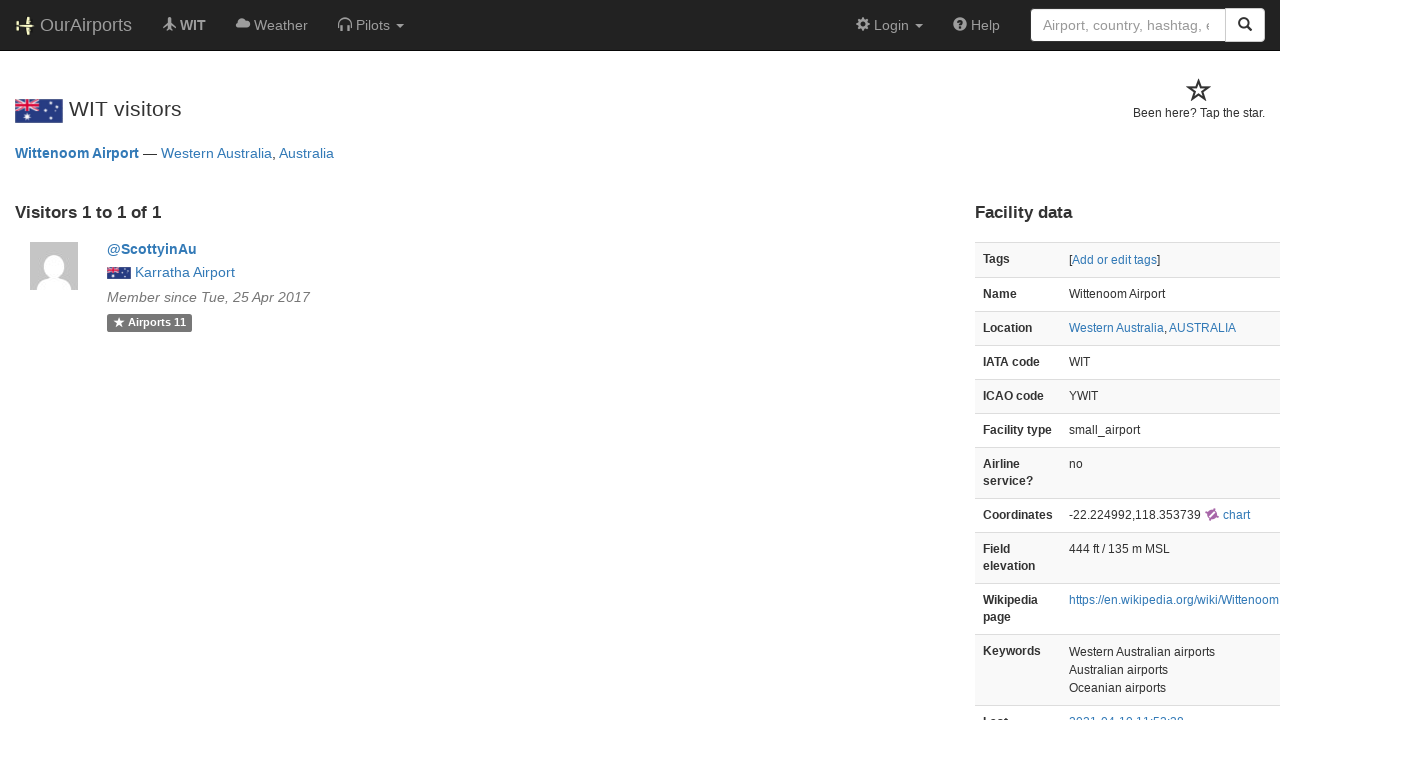

--- FILE ---
content_type: text/html; charset=UTF-8
request_url: https://ourairports.com/airports/YWIT/visitors.html
body_size: 2914
content:
<!DOCTYPE html>
<html lang="en">
  <head>
    <title>WIT visitors @ OurAirports</title>
        <meta charset="utf-8"/>
    <meta http-equiv="X-UA-Compatible" content="IE=edge"/>
    <meta name="viewport" content="width=device-width, initial-scale=1"/>
    <title>WIT, YWIT @ OurAirports</title>
    <link rel="stylesheet" href="/js/lib/leaflet/leaflet.css" />
    <link href="/css/bootstrap.min.css" rel="stylesheet"/>
    <link href="/css/local.css" rel="stylesheet"/>
    <link rel="shortcut icon" sizes="196x196" href="/images/logo-196px.png" />
    <link rel="shortcut icon" sizes="128x128" href="/images/logo-128px.png" />
    <link rel="apple-touch-icon" sizes="128x128" href="/images/logo-128px.png" />
    <link rel="apple-touch-icon-precomposed" sizes="128x128" href="/images/logo-128px.png" />
    <!--[if lt IE 9]>
        <script src="https://oss.maxcdn.com/html5shiv/3.7.2/html5shiv.min.js"></script>
        <script src="https://oss.maxcdn.com/respond/1.4.2/respond.min.js"></script>
        <![endif]-->
  </head>
  <body class="container-fluid row">
    <nav class="navbar navbar-inverse navbar-fixed-top">
    <div class="container-fluid">
    <div class="navbar-header">
  <button type="button"
          class="navbar-toggle collapsed"
          data-toggle="collapse"
          data-target="#navbar-collapse"
          aria-expanded="false">
    <span class="sr-only">Toggle navigation</span>
    <span class="icon-bar"></span>
    <span class="icon-bar"></span>
    <span class="icon-bar"></span>
  </button>
  <a class="navbar-brand " href="/" title="OurAirports home">
    <span>
      <img src="/images/logo-196px.png" alt="OurAirports home"/>
      <span class="site-name visible-lg-inline">
        OurAirports
              </span>
    </span>
  </a>
    <form class="navbar-form visible-xs small-search" role="search" action="/search">
    <div class="input-group">
      <input type="text" class="form-control" name="q"
             placeholder="Search for an airport" />
      <div class="input-group-btn">
        <button type="submit" class="btn btn-default" aria-label="Search">
          <span class="glyphicon glyphicon-search"></span>
        </button>
      </div>
    </div>
  </form>
  </div>
    <div class="collapse navbar-collapse" id="navbar-collapse">
      <ul class="nav navbar-nav">

        <li class=""
            title="Main page for Wittenoom Airport">
          <a href="/airports/YWIT/">
            <span class="glyphicon glyphicon-plane"></span>
            <b>WIT</b>
          </a>
        </li>
        
        
        <li class="hidden-sm "
            title="Weather reports and forecasts for Wittenoom Airport">
          <a href="/airports/YWIT/weather.html">
            <span class="glyphicon glyphicon-cloud"></span>
            <span class="hidden-sm hidden-md">Weather</span>
            <span class="visible-sm-inline visible-md-inline">Wx</span>
          </a>
        </li>

                <li class="hidden-sm dropdown"
            title="Information for pilots flying to/from Wittenoom Airport">

          <a href="#" class="dropdown-toggle" data-toggle="dropdown" role="button" aria-haspopup="true" aria-expanded="false">
            <span class="glyphicon glyphicon-headphones"></span>
            <span class="hidden-sm hidden-md hidden-lg">Pilot info</span>
            <span class="visible-sm-inline visible-md-inline visible-lg-inline">Pilots</span>
            <span class="caret"></span>
          </a>

          <ul class="dropdown-menu">

            <li class="">
              <a href="/airports/YWIT/runways.html">
                <span class="glyphicon glyphicon-road"></span>
                Runways
              </a>
            </li>
            
                        <li class="">
              <a href="/airports/YWIT/frequencies.html">
                <span class="glyphicon glyphicon-flash"></span>
                Radio frequencies
              </a>
            </li>

                        <li class="">
              <a href="/airports/YWIT/notams.html">
                <span class="glyphicon glyphicon-exclamation-sign"></span>
                NOTAM
              </a>
            </li>
                                    
          </ul>
        </li>

                <li class="hidden-sm hidden-md hidden-lg dropdown"
            title="Airports, navaids, and members near Wittenoom Airport">

          <a href="#" class="dropdown-toggle" data-toggle="dropdown" role="button" aria-haspopup="true" aria-expanded="false">
            <span class="glyphicon glyphicon-map-marker"></span>
            <span class="">Nearby</span>
            <span class="caret"></span>
          </a>

          <ul class="dropdown-menu">
            <li class=""
                title="Other airports near Wittenoom Airport">
              <a href="/airports/YWIT/closest.html">
                <span class="glyphicon glyphicon-plane"></span>
                Closest airports
              </a>
            </li>
            
            <li class=""
                title="Radio navigation aids near Wittenoom Airport">
              <a href="/airports/YWIT/closest-navaids.html">
                <span class="glyphicon glyphicon-screenshot"></span>
                Closest navaids
              </a>
            </li>
            
            <li class=""
                title="OurAirports members based near Wittenoom Airport">
              <a href="/airports/YWIT/closest-members.html">
                <span class="glyphicon glyphicon-user"></span>
                Closest OurAirports members
              </a>
            </li>
            
          </ul>
        </li>
            
                
                
      </ul>
      <ul class="nav navbar-nav navbar-right">

  
  <li class="dropdown">
    <a href="#" class="dropdown-toggle" data-toggle="dropdown">
      <span class="glyphicon glyphicon-cog"></span>
      <span class="">
                Login
              </span>
      <span class="caret"></span>
    </a>
    <ul class="dropdown-menu">

      
      <li class="">
        <a href="/login?from=/airports/YWIT/visitors.html">
          <span class="glyphicon glyphicon-log-in"></span>
          Login
        </a>
      </li>

      <li class="">
        <a href="/signup.html?from=/airports/YWIT/visitors.html">
          <span class="glyphicon glyphicon-user"></span>
          Sign up
        </a>
      </li>

          </ul>
  </li>

  <li class="">
    <a href="/help/">
      <span class="glyphicon glyphicon-question-sign"></span>
      <span class="hidden-sm hidden-md">Help</span>
    </a>
  </li>

    <li class="hidden-xs large-search">
    <form class="navbar-form" role="search" action="/search">
      <div class="input-group">
        <input type="search" class="form-control" name="q"
               value="" placeholder="Airport, country, hashtag, etc." />
        <div class="input-group-btn">
          <button type="submit" class="btn btn-default" aria-label="Search">
            <span class="glyphicon glyphicon-search"></span>
          </button>
        </div>
      </div>
    </form>
  </li>
  
</ul>
    </div>
  </div>
</nav>

    <header class="col-sm-12">
      <h1>
        <form class="visitors" title="Have you visited?" method="post" action="/actions/add-airport-visitor">
  <input type="hidden" name="airport" value="YWIT"/>
  <div class="star">
        <input type="hidden" name="role" value="default"/>
    <input type="hidden" name="redirect" value="/airports/YWIT/visitors.html"/>
    <button type="submit">
      <span class="not-visited">
        <span class="glyphicon glyphicon-star-empty" aria-hidden="true"></span>
        <p>
          Been here? Tap the star.
        </p>
      </span>
    </button>
      </div>
</form>
        <a class="hidden-xs" href="/countries/AU/"><img class="flag" src="/images/flags/AU.png" height="24" title="Australia" alt="" /></a> 
        WIT visitors
      </h1>
      <p class="airport-info">
    <strong>
        <a href="/airports/YWIT/">Wittenoom Airport</a>
      </strong>
  <span class="hidden-xs">—</span>
  <br class="visible-xs"/>
      <a href="/countries/AU/WA/">Western Australia</a>,
    <a href="/countries/AU/">Australia</a>
</p>

    </header>
    <main class="col-sm-9">
      <h2>Visitors 1 to 1 of 1</h2>
                  <div class="col-lg-6">
  <section class="member listing row">
    <figure class="col-xs-3 col-sm-2 col-md-1 col-lg-2">
      <a href="/members/ScottyinAu/" class="icon">
        <img src="https://www.gravatar.com/avatar/3950d84612981b864ce77b05671c836c?d=mm&amp;s=48" alt="Picture of ScottyinAu" />
      </a>
    </figure>
    <div class="col-xs-9 col-sm-10 col-md-11 col-lg-10">
      <h3>
        <a href="/members/ScottyinAu/">
          <b>@ScottyinAu</b>
                  </a>
      </h3>
      <p>
                <a class="hidden-xs" href="/countries/AU/"><img class="flag" src="/images/flags/AU.png" height="12" /></a> 
        <a href="/airports/YPKA/">Karratha Airport</a>
                      </p>
      <p>
        <i class="text-muted">Member since Tue, 25 Apr 2017</i>
      </p>
      <p>
        <a href="/members/ScottyinAu/airports.html" class="label label-default">
          <span class="glyphicon glyphicon-star"></span>
          <span class="hidden-xs">Airports</span>
          11
        </a>
              </p>
    </div>
  </section>
</div>
                </main>
    <aside id="data" class="col-sm-3 ">
  <section>
    <h2>Facility data</h2>
    <table class="small table table-striped">
      <tr>
        <th class="col-xs-4">Tags</th>
        <td class="col-xs-8">
                    <p>
            [<a href="tags">Add or edit tags</a>]
          </p>
        </td>
      </tr>
      <tr>
        <th class="col-xs-4">Name</th>
        <td class="col-xs-8">
          Wittenoom Airport
        </td>
      </tr>
      <tr>
        <th class="col-xs-4">Location</th>
        <td class="col-xs-8">
                    <a href="/countries/AU/WA/">Western Australia</a>,          <a href="/countries/AU/">AUSTRALIA</a>
        </td>
      </tr>
                  <tr>
        <th class="col-xs-4">IATA code</th>
        <td class="col-xs-8">WIT</td>
      </tr>
                  <tr>
        <th class="col-xs-4">ICAO code</th>
        <td class="col-xs-8">YWIT</td>
      </tr>
                  <tr>
        <th class="col-xs-4">Facility type</th>
        <td class="col-xs-8">small_airport</td>
      </tr>
      <tr>
        <th class="col-xs-4">Airline service?</th>
        <td class="col-xs-8">no</td>
      </tr>
            <tr>
        <th class="col-xs-4">Coordinates</th>
        <td class="col-xs-8">
          -22.224992,118.353739
          <a href="https://skyvector.com/?ll=-22.224992,118.353739&amp;chart=301&amp;zoom=2" role="external" rel="nofollow" target="_blank" title="Aviation chart">
            <img src="/images/icons/skyvector.png" alt="SkyVector logo" />
            chart
          </a>
        </td>
      </tr>
            <tr>
        <th class="col-xs-4">Field elevation</th>
        <td class="col-xs-8">444&#160;ft&#160/ 135&#160;m&#160;MSL</td>
      </tr>
                                    <tr>
        <th class="col-xs-4">Wikipedia page</th>
        <td class="col-xs-8"><a href="https://en.wikipedia.org/wiki/Wittenoom,_Western_Australia" rel="nofollow" target="_blank">https://en.wikipedia.org/wiki/Wittenoom,_Western_Australia</a></td>
      </tr>
                  <tr>
        <th>Keywords</th>
        <td>
                              <p>Western Australian airports</p>
                              <p>Australian airports</p>
                              <p>Oceanian airports</p>
                  </td>
      </tr>
      <tr>
        <th class="col-xs-4">Last updated</th>
        <td class="col-xs-8">
          <a href="/airports/YWIT/changes.html">2021-04-10 11:52:38</a>
        </td>
      </tr>
    </table>
  </section>
</aside>
    <!-- jQuery (necessary for Bootstrap's JavaScript plugins) -->
<script src="/js/lib/jquery.min.js"></script>
<!-- Include all compiled plugins (below), or include individual files as needed -->
<script src="/js/lib/bootstrap.min.js"></script>
<script src="/js/general.js" type="text/javascript"></script>
<script src="/js/lib/leaflet/leaflet.js"></script>
  </body>
</html>
